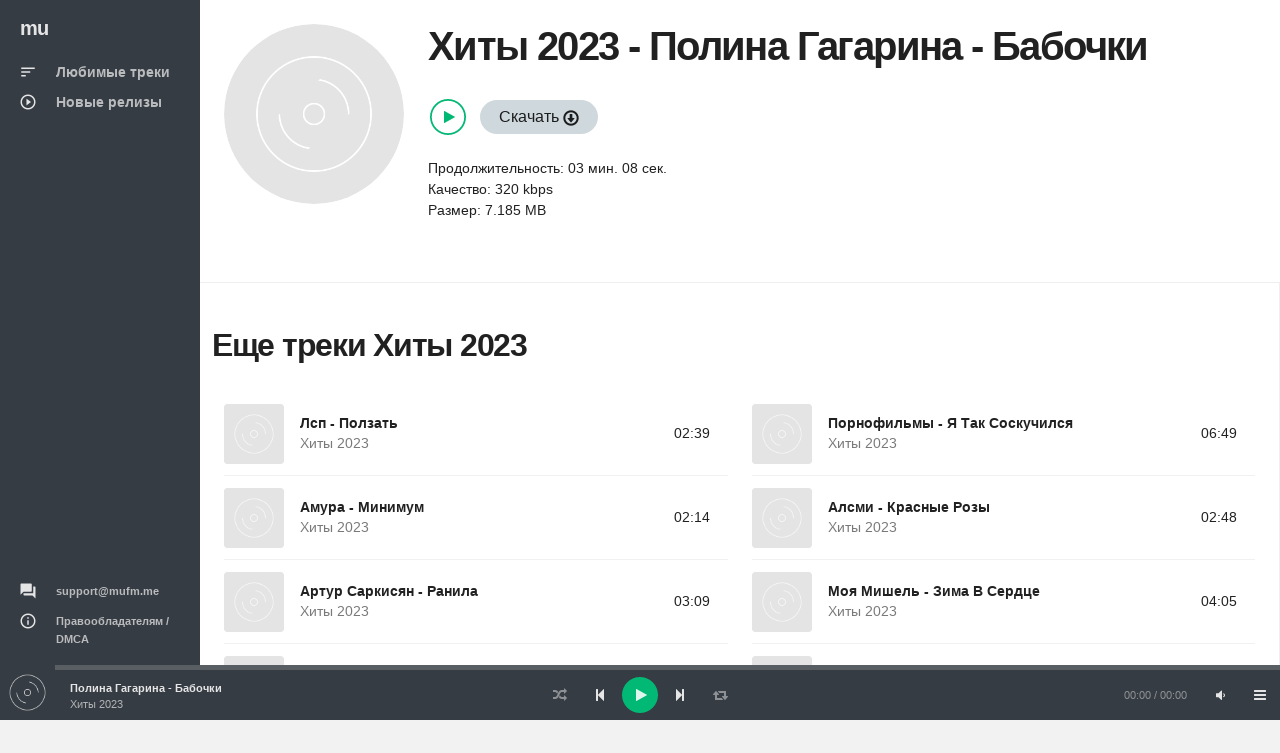

--- FILE ---
content_type: text/html; charset=UTF-8
request_url: https://mufm.me/track/polina-gagarina-babocki-dnvynrdk
body_size: 3466
content:
<!DOCTYPE html><html
lang="ru"><head><meta
charset="UTF-8"><meta
http-equiv="X-UA-Compatible" content="IE=edge"><meta
name="viewport" content="width=device-width, initial-scale=1, maximum-scale=1"/><meta
name="csrf-param" content="_csrf"><meta
name="csrf-token" content="wznkXeh-3JJDp13Bai78uuWFmYUANDwKk5_zX0KgaR-uCpZq3y3k9DKVEacZfJDp0uPI6UlYfk7J2LguBcgjbA=="><title>Хиты 2023 - Полина Гагарина - Бабочки  &#9834; слушай или качай песню в mp3 бесплатно</title><meta
name="description" content="Хиты 2023 - Полина Гагарина - Бабочки  можно слушать онлайн  &#9834; или скачать в формате mp3. И еще много композиций от Хиты 2023"><link
rel='shortcut icon' type='image/x-icon' href='/favicon.ico'><link
href="/minify/f39caf2ff179faa77688bd8db9cac451.css" rel="preload" as="style"><link
href="/minify/413bbb98b4acd77d639e97eb16ede8a1.js" rel="preload" as="script"><link
href="/minify/f39caf2ff179faa77688bd8db9cac451.css" rel="stylesheet"> <script>window.preload_song = [];
window.preload_song.push({
  "id": 'dnvynrdk',
  "title": 'Полина Гагарина - Бабочки',
  "link": '/track/polina-gagarina-babocki-dnvynrdk',
  "thumb": { "src": '/theme/images/b0.jpg' },
  "src": 'https://srv1.mufm.me/music/d/16/hiti_2023_-_polina_gagarina_-_babochki.mp3?play=on',
  "meta": {
      "author": 'Хиты 2023',
      "authorlink": '/artist/hity-2023-xymaqde',
      "duration": '188'
  }
});</script></head><body
id="mu1body"><div
class="app dk" id="app" ><div
id="aside" class="app-aside modal fade nav-dropdown"><div
class="left navside grey dk" data-layout="column"><div
class="navbar no-radius">
<a
href="/" class="navbar-brand md">
<span
class="hidden-folded inline">mu</span>
</a></div><div
data-flex class="hide-scroll"><nav
class="scroll nav-stacked nav-active-primary"><ul
class="nav" data-ui-nav><li>
<a
href="/">
<span
class="nav-icon">
<i
class="material-icons">sort</i>
</span>
<span
class="nav-text">Любимые треки</span>
</a></li><li>
<a
href="/new">
<span
class="nav-icon">
<i
class="material-icons">play_circle_outline</i>
</span>
<span
class="nav-text">Новые релизы</span>
</a></li></ul></nav><nav
class="scroll nav-stacked nav-active-primary" style="position: absolute;bottom: 10px"><ul
class="nav" data-ui-nav><li
class="nav-header hidden-folded">
<span
class="text-xs text-muted">&nbsp;</span></li><li>
<a href="/cdn-cgi/l/email-protection#55262025253a272115382033387b3830">
<span
class="nav-icon">
<i
class="material-icons">question_answer</i>
</span>
<span
class="nav-text text-11"><span class="__cf_email__" data-cfemail="aedddbdedec1dcdaeec3dbc8c380c3cb">[email&#160;protected]</span></span>
</a></li><li>
<a
href="/dmca">
<span
class="nav-icon">
<i
class="material-icons">info_outline</i>
</span>
<span
class="nav-text text-11">Правообладателям / DMCA</span>
</a></li></ul></nav></div></div></div><div
id="content" class="app-content white bg box-shadow-z2" role="main"><div
class="app-header hidden-lg-up white lt box-shadow-z1"><div
class="navbar">
<a
href="/" class="navbar-brand md">
<span
class="hidden-folded inline">mu</span>
</a><ul
class="nav navbar-nav pull-right"><li
class="nav-item">
<a
data-toggle="modal" data-target="#aside" class="nav-link">
<i
class="material-icons">menu</i>
</a></li></ul></div></div><div
class="app-footer app-player grey bg"><div
class="playlist" style="width:100%"></div></div><div
class="app-body" id="view"><div
class="pos-rlt"><div
class="page-bg" data-stellar-ratio="2" style="background-image: url('/theme/images/b0.jpg');"></div></div><div
class="page-content"><div
class="padding b-b"><div
class="row-col item view-page" data-src="https://srv1.mufm.me/music/d/16/hiti_2023_-_polina_gagarina_-_babochki.mp3?play=on" data-id="dnvynrdk"><div
class="col-sm w w-auto-xs m-b"><div
class="item w rounded"><div
class="item-media"><div
class="item-media-content" style="background-image: url('/theme/images/b0.jpg');"></div></div></div></div><div
class="col-sm"><div
class="p-l-md no-padding-xs" ><div
class="page-title"><h1 class="inline">
<span
class="item-author"><a
href="/artist/hity-2023-xymaqde">Хиты 2023</a></span> -
<span
class="item-title">Полина Гагарина - Бабочки</span></h1></div><div
class="item-action m-b">
<br/>
<span>
<button
class="btn-playpause text-primary m-r-sm"></button>
<a
class="btn btng rounded blue-grey-100" href="/get-track/dnvynrdk">Скачать <span
class="glyphicon glyphicon-download"></span></a></span>
<br/>
<br/>
<span>Продолжительность: 03 мин. 08 сек.</span><br/>
<span>Качество: 320 kbps</span><br/>
<span>Размер: 7.185 MB</span><br/><br/><div
class="clearfix"></div></div></div></div></div></div><div
class="row-col"><div
class="col-lg-12 b-r no-border-md"><div
class="padding"><div
class="row item-list item-list-md m-b">
<br/><h2 class="title"><a
href="/artist/hity-2023-xymaqde">Еще треки Хиты 2023</a></h2>
<br/><div
id="list-wrapper"><div
class="col-sm-6" data-duration="159" data-song="rodmxvqj"  data-img="/theme/images/b0.jpg"><div
class="item r" data-id="rodmxvqj" data-src="https://srv14.mufm.me/8/55/hiti_2023_-_lsp_-_polzat.mp3?play=on"><div
class="item-media">
<a
href="/track/lsp-polzat-rodmxvqj" class="item-media-content" style="background-image: url('/theme/images/b0.jpg');"></a><div
class="item-overlay center">
<button
class="btn-playpause">Play</button></div></div><div
class="item-info"><div
class="item-overlay2 bottom text-right">
02:39</div><div
class="item-overlay bottom text-right">
<a
data-toggle="tooltip" title="Скачать" href="/track/lsp-polzat-rodmxvqj" class="btn-dwnl">
<i
class="material-icons f32">
get_app
</i>
</a></div><div
class="item-title text-14 spt text-ellipsis">
<a
href="/track/lsp-polzat-rodmxvqj">Лсп - Ползать</a></div><div
class="item-author text-14 text-ellipsis">
<a
href="/artist/hity-2023-xymaqde" class="text-muted">Хиты 2023</a></div></div></div></div><div
class="col-sm-6" data-duration="409" data-song="ypkxrajq"  data-img="/theme/images/b0.jpg"><div
class="item r" data-id="ypkxrajq" data-src="https://srv1.mufm.me/music/6/98/hiti_2023_-_pornofilmi_-_ja_tak_soskuchilsja.mp3?play=on"><div
class="item-media">
<a
href="/track/pornofilmy-a-tak-soskucilsa-ypkxrajq" class="item-media-content" style="background-image: url('/theme/images/b0.jpg');"></a><div
class="item-overlay center">
<button
class="btn-playpause">Play</button></div></div><div
class="item-info"><div
class="item-overlay2 bottom text-right">
06:49</div><div
class="item-overlay bottom text-right">
<a
data-toggle="tooltip" title="Скачать" href="/track/pornofilmy-a-tak-soskucilsa-ypkxrajq" class="btn-dwnl">
<i
class="material-icons f32">
get_app
</i>
</a></div><div
class="item-title text-14 spt text-ellipsis">
<a
href="/track/pornofilmy-a-tak-soskucilsa-ypkxrajq">Порнофильмы - Я Так Соскучился</a></div><div
class="item-author text-14 text-ellipsis">
<a
href="/artist/hity-2023-xymaqde" class="text-muted">Хиты 2023</a></div></div></div></div><div
class="col-sm-6" data-duration="134" data-song="vezagvpg"  data-img="/theme/images/b0.jpg"><div
class="item r" data-id="vezagvpg" data-src="https://srv14.mufm.me/7/07/hiti_2023_-_amura_-_minimum.mp3?play=on"><div
class="item-media">
<a
href="/track/amura-minimum-vezagvpg" class="item-media-content" style="background-image: url('/theme/images/b0.jpg');"></a><div
class="item-overlay center">
<button
class="btn-playpause">Play</button></div></div><div
class="item-info"><div
class="item-overlay2 bottom text-right">
02:14</div><div
class="item-overlay bottom text-right">
<a
data-toggle="tooltip" title="Скачать" href="/track/amura-minimum-vezagvpg" class="btn-dwnl">
<i
class="material-icons f32">
get_app
</i>
</a></div><div
class="item-title text-14 spt text-ellipsis">
<a
href="/track/amura-minimum-vezagvpg">Амура - Минимум</a></div><div
class="item-author text-14 text-ellipsis">
<a
href="/artist/hity-2023-xymaqde" class="text-muted">Хиты 2023</a></div></div></div></div><div
class="col-sm-6" data-duration="168" data-song="ezvxwyav"  data-img="/theme/images/b0.jpg"><div
class="item r" data-id="ezvxwyav" data-src="https://srv1.mufm.me/music/8/78/hiti_2023_-_alsmi_-_krasnie_rozi.mp3?play=on"><div
class="item-media">
<a
href="/track/alsmi-krasnye-rozy-ezvxwyav" class="item-media-content" style="background-image: url('/theme/images/b0.jpg');"></a><div
class="item-overlay center">
<button
class="btn-playpause">Play</button></div></div><div
class="item-info"><div
class="item-overlay2 bottom text-right">
02:48</div><div
class="item-overlay bottom text-right">
<a
data-toggle="tooltip" title="Скачать" href="/track/alsmi-krasnye-rozy-ezvxwyav" class="btn-dwnl">
<i
class="material-icons f32">
get_app
</i>
</a></div><div
class="item-title text-14 spt text-ellipsis">
<a
href="/track/alsmi-krasnye-rozy-ezvxwyav">Алсми - Красные Розы</a></div><div
class="item-author text-14 text-ellipsis">
<a
href="/artist/hity-2023-xymaqde" class="text-muted">Хиты 2023</a></div></div></div></div><div
class="col-sm-6" data-duration="189" data-song="xrjdyvjd"  data-img="/theme/images/b0.jpg"><div
class="item r" data-id="xrjdyvjd" data-src="https://srv1.mufm.me/music/a/a6/hiti_2023_-_artur_sarkisjan_-_ranila.mp3?play=on"><div
class="item-media">
<a
href="/track/artur-sarkisan-ranila-xrjdyvjd" class="item-media-content" style="background-image: url('/theme/images/b0.jpg');"></a><div
class="item-overlay center">
<button
class="btn-playpause">Play</button></div></div><div
class="item-info"><div
class="item-overlay2 bottom text-right">
03:09</div><div
class="item-overlay bottom text-right">
<a
data-toggle="tooltip" title="Скачать" href="/track/artur-sarkisan-ranila-xrjdyvjd" class="btn-dwnl">
<i
class="material-icons f32">
get_app
</i>
</a></div><div
class="item-title text-14 spt text-ellipsis">
<a
href="/track/artur-sarkisan-ranila-xrjdyvjd">Артур Саркисян - Ранила</a></div><div
class="item-author text-14 text-ellipsis">
<a
href="/artist/hity-2023-xymaqde" class="text-muted">Хиты 2023</a></div></div></div></div><div
class="col-sm-6" data-duration="245" data-song="dnvkekod"  data-img="/theme/images/b0.jpg"><div
class="item r" data-id="dnvkekod" data-src="https://srv1.mufm.me/music/d/47/hiti_2023_-_moja_mishel_-_zima_v_serdce.mp3?play=on"><div
class="item-media">
<a
href="/track/moa-misel-zima-v-serdce-dnvkekod" class="item-media-content" style="background-image: url('/theme/images/b0.jpg');"></a><div
class="item-overlay center">
<button
class="btn-playpause">Play</button></div></div><div
class="item-info"><div
class="item-overlay2 bottom text-right">
04:05</div><div
class="item-overlay bottom text-right">
<a
data-toggle="tooltip" title="Скачать" href="/track/moa-misel-zima-v-serdce-dnvkekod" class="btn-dwnl">
<i
class="material-icons f32">
get_app
</i>
</a></div><div
class="item-title text-14 spt text-ellipsis">
<a
href="/track/moa-misel-zima-v-serdce-dnvkekod">Моя Мишель - Зима В Сердце</a></div><div
class="item-author text-14 text-ellipsis">
<a
href="/artist/hity-2023-xymaqde" class="text-muted">Хиты 2023</a></div></div></div></div><div
class="col-sm-6" data-duration="253" data-song="rodmxvwj"  data-img="/theme/images/b0.jpg"><div
class="item r" data-id="rodmxvwj" data-src="https://srv1.mufm.me/music/f/5a/hiti_2023_-_basta_-_urban.mp3?play=on"><div
class="item-media">
<a
href="/track/basta-urban-rodmxvwj" class="item-media-content" style="background-image: url('/theme/images/b0.jpg');"></a><div
class="item-overlay center">
<button
class="btn-playpause">Play</button></div></div><div
class="item-info"><div
class="item-overlay2 bottom text-right">
04:13</div><div
class="item-overlay bottom text-right">
<a
data-toggle="tooltip" title="Скачать" href="/track/basta-urban-rodmxvwj" class="btn-dwnl">
<i
class="material-icons f32">
get_app
</i>
</a></div><div
class="item-title text-14 spt text-ellipsis">
<a
href="/track/basta-urban-rodmxvwj">Баста - Урбан</a></div><div
class="item-author text-14 text-ellipsis">
<a
href="/artist/hity-2023-xymaqde" class="text-muted">Хиты 2023</a></div></div></div></div><div
class="col-sm-6" data-duration="149" data-song="qnwrkvjw"  data-img="/theme/images/b0.jpg"><div
class="item r" data-id="qnwrkvjw" data-src="https://srv1.mufm.me/music/3/f2/hiti_2023_-_kravc__gio_pika_-_volna.mp3?play=on"><div
class="item-media">
<a
href="/track/kravc-gio-pika-volna-qnwrkvjw" class="item-media-content" style="background-image: url('/theme/images/b0.jpg');"></a><div
class="item-overlay center">
<button
class="btn-playpause">Play</button></div></div><div
class="item-info"><div
class="item-overlay2 bottom text-right">
02:29</div><div
class="item-overlay bottom text-right">
<a
data-toggle="tooltip" title="Скачать" href="/track/kravc-gio-pika-volna-qnwrkvjw" class="btn-dwnl">
<i
class="material-icons f32">
get_app
</i>
</a></div><div
class="item-title text-14 spt text-ellipsis">
<a
href="/track/kravc-gio-pika-volna-qnwrkvjw">Кравц, Гио Пика - Волна</a></div><div
class="item-author text-14 text-ellipsis">
<a
href="/artist/hity-2023-xymaqde" class="text-muted">Хиты 2023</a></div></div></div></div><div
class="col-sm-6" data-duration="159" data-song="qnwrkvxw"  data-img="/theme/images/b0.jpg"><div
class="item r" data-id="qnwrkvxw" data-src="https://srv1.mufm.me/music/a/a7/hiti_2023_-_ganvest_-_kajfuli.mp3?play=on"><div
class="item-media">
<a
href="/track/ganvest-kajfuli-qnwrkvxw" class="item-media-content" style="background-image: url('/theme/images/b0.jpg');"></a><div
class="item-overlay center">
<button
class="btn-playpause">Play</button></div></div><div
class="item-info"><div
class="item-overlay2 bottom text-right">
02:39</div><div
class="item-overlay bottom text-right">
<a
data-toggle="tooltip" title="Скачать" href="/track/ganvest-kajfuli-qnwrkvxw" class="btn-dwnl">
<i
class="material-icons f32">
get_app
</i>
</a></div><div
class="item-title text-14 spt text-ellipsis">
<a
href="/track/ganvest-kajfuli-qnwrkvxw">Ганвест - Кайфули</a></div><div
class="item-author text-14 text-ellipsis">
<a
href="/artist/hity-2023-xymaqde" class="text-muted">Хиты 2023</a></div></div></div></div><div
class="col-sm-6" data-duration="137" data-song="preaqvex"  data-img="/theme/images/b0.jpg"><div
class="item r" data-id="preaqvex" data-src="https://srv14.mufm.me/8/44/hiti_2023_-_anet_saj_-_tonkij_led.mp3?play=on"><div
class="item-media">
<a
href="/track/anet-saj-tonkij-led-preaqvex" class="item-media-content" style="background-image: url('/theme/images/b0.jpg');"></a><div
class="item-overlay center">
<button
class="btn-playpause">Play</button></div></div><div
class="item-info"><div
class="item-overlay2 bottom text-right">
02:17</div><div
class="item-overlay bottom text-right">
<a
data-toggle="tooltip" title="Скачать" href="/track/anet-saj-tonkij-led-preaqvex" class="btn-dwnl">
<i
class="material-icons f32">
get_app
</i>
</a></div><div
class="item-title text-14 spt text-ellipsis">
<a
href="/track/anet-saj-tonkij-led-preaqvex">Анет Сай - Тонкий Лед</a></div><div
class="item-author text-14 text-ellipsis">
<a
href="/artist/hity-2023-xymaqde" class="text-muted">Хиты 2023</a></div></div></div></div></div></div></div></div></div></div></div></div></div> <script data-cfasync="false" src="/cdn-cgi/scripts/5c5dd728/cloudflare-static/email-decode.min.js"></script><script src="/minify/413bbb98b4acd77d639e97eb16ede8a1.js" async></script> <script async src="https://www.googletagmanager.com/gtag/js?id=G-W1D98K31ZK"></script> <script>window.dataLayer = window.dataLayer || [];
    function gtag(){dataLayer.push(arguments);}
    gtag('js', new Date());

    gtag('config', 'G-W1D98K31ZK');</script> <script src="/js/jp01.js?v=9" async></script> <script defer src="https://static.cloudflareinsights.com/beacon.min.js/vcd15cbe7772f49c399c6a5babf22c1241717689176015" integrity="sha512-ZpsOmlRQV6y907TI0dKBHq9Md29nnaEIPlkf84rnaERnq6zvWvPUqr2ft8M1aS28oN72PdrCzSjY4U6VaAw1EQ==" data-cf-beacon='{"version":"2024.11.0","token":"5938eb26b5464b878cabf1ca54727886","r":1,"server_timing":{"name":{"cfCacheStatus":true,"cfEdge":true,"cfExtPri":true,"cfL4":true,"cfOrigin":true,"cfSpeedBrain":true},"location_startswith":null}}' crossorigin="anonymous"></script>
</body></html>